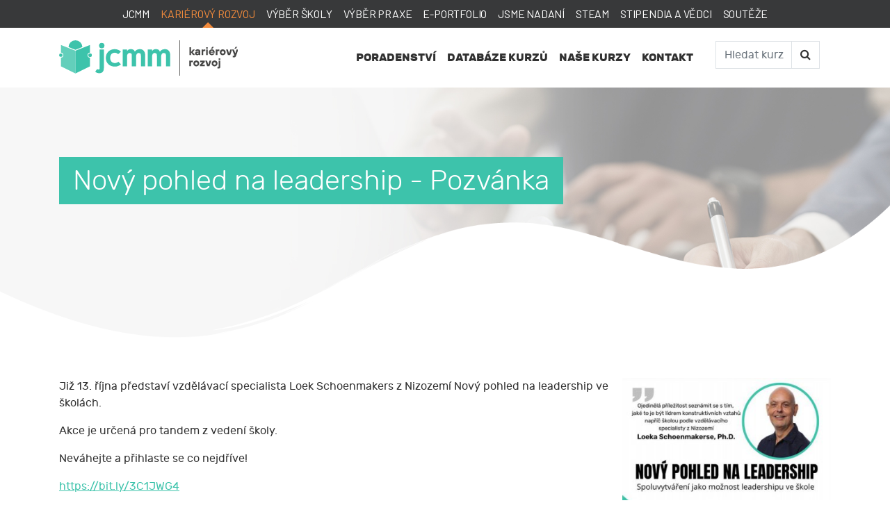

--- FILE ---
content_type: text/html; charset=utf-8
request_url: https://vzdelavanivsem.cz/novy-pohled-na-leadership
body_size: 11295
content:
<!doctype html>
<html lang="cs">
	<head>
		<title>Nový pohled na leadership - Pozvánka | Kariérový rozvoj | Brno a okolí</title>
		<meta charset="utf-8">
		<meta name="viewport" content="width=device-width, initial-scale=1, shrink-to-fit=no">

		<link rel="apple-touch-icon" sizes="57x57" href="/apple-icon-57x57.png">
		<link rel="apple-touch-icon" sizes="60x60" href="/apple-icon-60x60.png">
		<link rel="apple-touch-icon" sizes="72x72" href="/apple-icon-72x72.png">
		<link rel="apple-touch-icon" sizes="76x76" href="/apple-icon-76x76.png">
		<link rel="apple-touch-icon" sizes="114x114" href="/apple-icon-114x114.png">
		<link rel="apple-touch-icon" sizes="120x120" href="/apple-icon-120x120.png">
		<link rel="apple-touch-icon" sizes="144x144" href="/apple-icon-144x144.png">
		<link rel="apple-touch-icon" sizes="152x152" href="/apple-icon-152x152.png">
		<link rel="apple-touch-icon" sizes="180x180" href="/apple-icon-180x180.png">
		<link rel="icon" type="image/png" sizes="192x192"  href="/android-icon-192x192.png">
		<link rel="icon" type="image/png" sizes="32x32" href="/favicon-32x32.png">
		<link rel="icon" type="image/png" sizes="96x96" href="/favicon-96x96.png">
		<link rel="icon" type="image/png" sizes="16x16" href="/favicon-16x16.png">
		<link rel="manifest" href="/manifest.json">
		<meta name="msapplication-TileColor" content="#ffffff">
		<meta name="msapplication-TileImage" content="/ms-icon-144x144.png">
		<meta name="theme-color" content="#ffffff">
		<meta name="description" content="">
		<meta name="author" content="JCMM, z. s. p. o.">
		<meta name="keywords" content="Databáze kurzů, Kariérové poradenství, Chci poradit s prací, Hledám stáž, Kurzy, Jihomoravský kraj, Brno">
		<meta property="og:image" content="https://vzdelavanivsem.cz/images/309462176-516075650528659-7156595753717412966-n.jpg">
<!-- Google tag (gtag.js) --> <script async src="https://www.googletagmanager.com/gtag/js?id=G-DY5L06VNX7"></script>
<script>window.dataLayer = window.dataLayer || []; function gtag(){dataLayer.push(arguments);} gtag('js', new Date()); gtag('config', 'G-DY5L06VNX7'); </script>		<!-- Google Tag Manager -->
<link rel="stylesheet" type="text/css" href="https://fonts.googleapis.com/css2?family=Barlow:wght&#64;400&amp;display=swap">
<link rel="stylesheet" type="text/css" href="/webtemp/cssloader-407fdb838a92.css?1705319437">
		<link rel="stylesheet" href="/css/cookieconsent.css">
			</head>
	<body>
		<!-- Google Tag Manager (noscript) -->
		<noscript><iframe src="https://www.googletagmanager.com/ns.html?id=GTM-N996MCB" height="0" width="0" style="display:none;visibility:hidden"></iframe></noscript>
		<!-- End Google Tag Manager (noscript) -->
		<nav class="umb navbar navbar-expand-lg navbar-dark bg-dark fixed-top">
			<div class="container">
				<div class="collapse navbar-collapse collapse-main">
					<ul class="navbar-nav mx-auto">
						<li class="nav-item">
							<a class="nav-link" href="https://www.jcmm.cz/">JCMM</a>
						</li>
						<li class="nav-item active">
							<a class="nav-link" href="https://vzdelavanivsem.cz/">Kariérový rozvoj</a>
						</li>
						<li class="nav-item">
							<a class="nav-link" href="https://www.vyberskoly.cz/">Výběr školy</a>
						</li>
						<li class="nav-item">
							<a class="nav-link" href="https://www.vyberpraxe.cz/">Výběr praxe</a>
						</li>
						<li class="nav-item">
							<a class="nav-link" href="https://www.jcmm.cz/e-portfolio">e-Portfolio</a>
						</li>
						<li class="nav-item">
							<a class="nav-link" href="https://jsmenadani.cz/">Jsme nadaní</a>
						</li>
						<li class="nav-item">
							<a class="nav-link" href="https://www.jcmm.cz/steam">STEAM</a>
						</li>
						<li class="nav-item">
							<a class="nav-link" href="https://www.jcmm.cz/stipendia-a-vedci">Stipendia a vědci</a>
						</li>
						<li class="nav-item">
							<a class="nav-link" href="https://www.jcmm.cz/souteze">Soutěže</a>
						</li>
					</ul>
				</div>
			</div>
		</nav>
		<div id="main-menu">
			<div class="container">
				<nav class="navbar navbar-expand-lg navbar-dark px-0">
					<a class="navbar-brand" href="/">
						<img src="https://vzdelavanivsem.cz/css/jcmm_karierovy_rozvoj.svg" height="51">
					</a>
					<a href="/" class="nav-link d-none px-0 mb-0">Kariérový rozvoj</a>
					<button class="navbar-toggler" type="button" data-toggle="collapse" data-target="#menu" aria-controls="menu" aria-expanded="false" aria-label="Toggle navigation">
						<svg xmlns="http://www.w3.org/2000/svg" viewBox="0 0 30 30" width="30" height="30" focusable="false"><title>Menu</title><path stroke="currentColor" stroke-width="2" stroke-linecap="round" stroke-miterlimit="10" d="M4 7h22M4 15h22M4 23h22"></path></svg>
					</button>
					<div class="collapse navbar-collapse" id="menu">
<ul class="navbar-nav mr-auto ml-md-auto mr-md-0">
	<li class="nav-item">
		<a href="/karierove-poradenstvi" class="nav-link">Poradenství</a>
			<ul class="navbar-nav second ml-4 ml-lg-0 d-lg-none">
				<li class="nav-item">
					<a class="nav-link" href="/o-sluzbe">O službě</a>
				</li>
				<li class="nav-item">
					<a class="nav-link" href="/vase-pribehy">Vaše příběhy</a>
				</li>
				<li class="nav-item">
					<a class="nav-link" href="/poradci">Poradci</a>
				</li>
				<li class="nav-item">
					<a class="nav-link" href="/o-konzultacích">O konzultacích</a>
				</li>
			</ul>
	</li>
	<li class="nav-item">
		<a href="/databaze-celozivotniho-vzdelavani" class="nav-link">Databáze kurzů</a>
			<ul class="navbar-nav second ml-4 ml-lg-0 d-lg-none">
				<li class="nav-item">
					<a class="nav-link" href="/databaze-kurzu">Databáze kurzů JCMM</a>
				</li>
				<li class="nav-item">
					<a class="nav-link" href="/databaze-kurzu-mpsv">Databáze kurzů MPSV</a>
				</li>
				<li class="nav-item">
					<a class="nav-link" href="/pro-vzdelavatele">Vzdělavatel</a>
				</li>
			</ul>
	</li>
	<li class="nav-item">
		<a href="/nase-kurzy" class="nav-link">Naše kurzy</a>
			<ul class="navbar-nav second ml-4 ml-lg-0 d-lg-none">
				<li class="nav-item">
					<a class="nav-link" href="/uzitecne-pomucky">Užitečné pomůcky</a>
				</li>
			</ul>
	</li>
	<li class="nav-item">
		<a href="/kontakty" class="nav-link">Kontakt</a>
	</li>
</ul>
<form class="form-inline my-2 my-lg-0 ml-4 search" action="/" method="post" id="frm-searchForm">
	<div class="input-group">
		<input class="form-control" placeholder="Hledat kurz" type="text" name="search" id="frm-searchForm-search" required data-nette-rules='[{"op":":filled","msg":"Toto pole je povinné."},{"op":":minLength","msg":"Minimální délka je 3.","arg":3}]'>
		<div class="input-group-append">
			<button class="btn btn-outline-secondary" type="submit" name="_submit" value="Hledat"><i class="fa fa-search"></i></button>
		</div>
	</div>
<input type="hidden" name="_do" value="searchForm-submit"><!--[if IE]><input type=IEbug disabled style="display:none"><![endif]-->
</form>
											</div>
				</nav>
			</div>
		</div>

    <div class="jumbotron jumbotron-fluid jumbotron-top">
        <div class="header-bg" >
            <img src="/css/vlna.png" class="vlna">
            <div class="container">
                <h1>Nový pohled na leadership - Pozvánka</h1>
            </div>
        </div>
    </div>
		<main class="container">
<img src="/images/309462176-516075650528659-7156595753717412966-n.jpg" class="float-right ml-3 mb-3" width="300">
<p>Již 13. ř&iacute;jna představ&iacute; vzděl&aacute;vac&iacute; specialista Loek Schoenmakers z Nizozem&iacute; Nov&yacute; pohled na leadership ve &scaron;kol&aacute;ch.</p>

<p>Akce je určen&aacute; pro tandem z veden&iacute; &scaron;koly.</p>

<p>Nev&aacute;hejte a přihlaste se co nejdř&iacute;ve!</p>

<p><a href="https://bit.ly/3C1JWG4">https://bit.ly/3C1JWG4</a></p>

<div class="blog">
</div>		</main>

		<footer>
			<div class="container">
				<div class="text-center py-5">
					<a href="https://www.linkedin.com/company/centrum-vzd-l-v-n-v-em/?viewAsMember=true&fbclid=IwAR0DVqWpMXQNUsS9f2QdF4-G7ja6He0n08YMKPFbwj16X8N4w1S_84E8a1E" target="_blank" class="fa-stack">
						<i class="fa fa-linkedin fa-2x fa-fw"></i>
					</a>
					<a href="https://www.youtube.com/channel/UCmZL6UWzg8X19uyEP6KaYfQ/videos" target="_blank" class="fa-stack mx-4">
						<i class="fa fa-youtube-play fa-2x fa-fw"></i>
					</a>
					<a href="https://www.facebook.com/vzdelavanivsem" target="_blank" class="fa-stack mr-4">
						<i class="fa fa-facebook fa-2x fa-fw"></i>
					</a>
					<a href="https://www.instagram.com/jcmm_brno/" target="_blank" class="fa-stack mr-4">
						<i class="fa fa-instagram fa-2x fa-fw"></i>
					</a>
					<a href="https://www.jcmm.cz/podcasty" target="_blank" class="fa-stack">
						<i class="fa fa-podcast fa-2x fa-fw"></i>
					</a>
				</div>
				<div class="row">
					<div class="col-md-3 text-left vl">
						<h4 class="mt-3">Kariérový rozvoj</h4>
								<a href="/karierove-poradenstvi">Poradenství</a><br>
								<a href="/databaze-celozivotniho-vzdelavani">Databáze kurzů</a><br>
								<a href="/nase-kurzy">Naše kurzy</a><br>
								<a href="/kontakty">Kontakt</a><br>
					</div>
					<div class="col-md-4 offset-md-1 vl">
						<h4 class="mt-3">O JCMM</h4>
						<a href="https://www.jcmm.cz/vse">Naše projekty</a><br>
						<a href="https://www.jcmm.cz/kdo-jsme">Kdo jsme</a><br>
						<a href="https://www.jcmm.cz/zakladajici-clenove-a-partneri">Zakládající členové a partneři</a><br>
						<a href="https://www.jcmm.cz/gdpr">GDPR a cookies</a><br>
						<a href="#" data-cc="show-preferencesModal">Nastavení cookies</a><br>
					</div>
					<div class="col-md-3 offset-md-1">
						<h4 class="mt-3">Naše služby</h4>
						<a href="https://vzdelavanivsem.cz/">Kariérový rozvoj</a><br>
						<a href="https://www.vyberskoly.cz/">Výběr školy</a><br>
						<a href="https://www.vyberpraxe.cz/">Výběr praxe</a><br>
						<a href="https://www.jcmm.cz/e-portfolio">e-Portfolio</a><br>
						<a href="https://jsmenadani.cz/">Jsme nadaní</a><br>
						<a href="https://www.jcmm.cz/steam">STEAM</a><br>
						<a href="https://www.jcmm.cz/stipendia-a-vedci">Stipendia a vědci</a><br>
						<a href="https://www.jcmm.cz/souteze">Soutěže</a>
					</div>
					<div class="col-8 py-0">
						Dolů už to nejde. Zahajte svůj kariérní růst <a href="#top" onclick="$('#back').click()">hned teď</a>!
					</div>
					<div class="col-4 text-right py-0">
						© 2026 JCMM, Brno
					</div>
				</div>
			</div>
		</footer>
		<a href="#top" id="back"><i class="fa fa-angle-up"></i></a>

<script type="text/javascript" src="/webtemp/jsloader-a97d57fb94ce.js?1748422696"></script>

		<div id="snippet--flashes"></div>		<div id="modalPage" class="modal" data-modal="item">
			<div class="modal-dialog modal-lg">
				<div class="modal-content">
					<div class="modal-header">
						<h5 class="modal-title" data-item="title"></h5>
						<button type="button" class="close" data-dismiss="modal">&times;</button>
					</div>
					<div class="modal-body" data-item="body">
					</div>
					<div class="modal-footer">
						<button type="button" class="btn btn-link" data-dismiss="modal">Zavřít</button>
					</div>
				</div>
			</div>
		</div>
	</body>
</html>

--- FILE ---
content_type: image/svg+xml
request_url: https://vzdelavanivsem.cz/css/jcmm_karierovy_rozvoj.svg
body_size: 8497
content:
<svg xmlns="http://www.w3.org/2000/svg" width="322" height="64"><rect id="backgroundrect" width="100%" height="100%" x="0" y="0" fill="none" stroke="none"/><defs><style>.a,.b,.c{fill:#3dc3ab;}.a{fill-rule:evenodd;}.c{opacity:0.8;}.d{fill:#464645;}</style></defs><title>jcmm_karierovy_rozvoj</title><g class="currentLayer" style=""><title>Layer 1</title><path class="a" d="M41.870033117675774,12.194064685058592 a12.4629,12.4629 0 0 0 -24.92,0 l12.46,4.99 z" id="svg_1"/><path class="b" d="M3.0800331176757823,23.7726646850586 a3.1149,3.1149 0 1 1 -3.08,3.11 A3.0945,3.0945 0 0 1 3.0800331176757823,23.7726646850586 z" id="svg_2"/><path class="c" d="M3.3197331176757814,8.414264685058598 V22.332764685058592 a4.5639,4.5639 0 0 1 0,9.1089 v15.5722 l26.09,12.8907 V18.86396468505859 z" id="svg_3"/><path class="b" d="M55.74013311767578,23.7726646850586 a3.115,3.115 0 1 0 3.08,3.11 A3.0943,3.0943 0 0 0 55.74013311767578,23.7726646850586 z" id="svg_4"/><path class="b" d="M55.74013311767578,23.7726646850586 a3.1149,3.1149 0 1 1 -3.08,3.11 A3.0942,3.0942 0 0 1 55.74013311767578,23.7726646850586 z" id="svg_5"/><path class="b" d="M51.229933117675785,26.882564685058597 a4.5493,4.5493 0 0 1 4.27,-4.55 V8.414264685058598 l-26.09,10.45 v41.0406 l26.09,-12.8907 V31.441664685058598 A4.55,4.55 0 0 1 51.229933117675785,26.882564685058597 z" id="svg_6"/><path class="a" d="M64.93013311767578,56.5568646850586 l3.73,-4.6992 a3.48,3.48 0 0 0 2.21,1 c1.3,0 2.06,-0.7012 2.06,-2.3906 V16.704764685058592 h7.62 v33.522 c0,5.95 -3.04,9.27 -8.38,9.27 A9.0119,9.0119 0 0 1 64.93013311767578,56.5568646850586 z" id="svg_7"/><path class="a" d="M114.52333311767578,16.704764685058592 h7.6192 v3.01 a7.5641,7.5641 0 0 1 7.0214,-3.71 a7.2361,7.2361 0 0 1 7.0918,4.48 c2.209,-3.09 4.961,-4.48 9.15,-4.48 c6.02,0 9.3809,4.33 9.3809,10.96 v19.95 h-7.6191 v-19.18 c0,-3.01 -0.6915000000000001,-4.78 -3.8917,-4.78 c-3.43,0 -4.8115,3.01 -4.8115,6.9371 v17.0224 H130.8456331176758 v-19.18 c0,-3.01 -0.6914000000000001,-4.78 -3.8916000000000004,-4.78 c-3.4307,0 -4.8115,3.01 -4.8115,6.9371 v17.0224 h-7.6192 z" id="svg_8"/><path class="a" d="M159.6356331176758,16.704764685058592 h7.62 v3.01 a7.5515,7.5515 0 0 1 7.0215,-3.71 a7.2339,7.2339 0 0 1 7.0908,4.48 c2.21,-3.09 4.961,-4.48 9.1514,-4.48 c6.0195,0 9.3809,4.33 9.3809,10.96 v19.95 h-7.62 v-19.18 c0,-3.01 -0.6900000000000002,-4.78 -3.8916000000000004,-4.78 c-3.43,0 -4.8106,3.01 -4.8106,6.9371 v17.0224 h-7.62 v-19.18 c0,-3.01 -0.6900000000000002,-4.78 -3.8916000000000004,-4.78 c-3.43,0 -4.8106,3.01 -4.8106,6.9371 v17.0224 h-7.62 z" id="svg_9"/><path class="b" d="M71.93933311767577,9.604664685058594 a4.8661,4.8661 0 0 1 4.8008,-4.86 a4.8653,4.8653 0 0 1 0,9.73 A4.8685,4.8685 0 0 1 71.93933311767577,9.604664685058594 z" id="svg_10"/><path class="b" d="M106.16103311767577,25.128664685058595 c-1.1787,-1.6758000000000002 -3.7217000000000002,-2.7207 -6.1421,-2.7207 c-5.459,0 -8.19,4.7055 -8.19,9.3481 c0,4.6533 2.7915,9.3613 8.44,9.3613 c2.2935,0 4.8365,-0.7353000000000001 6.2632,-2.4736000000000002 l4.6582,4.7168 c-2.4853,2.669 -6.58,4.1582 -10.9844,4.1582 c-8.813,0 -16.1342,-5.832 -16.1342,-15.7627 c0,-9.67 7.1992,-15.7514 15.9472,-15.7514 c4.3433,0 8.8745,1.7382 11.23,4.6542 z" id="svg_11"/><path class="d" d="M234.4278331176758,12.6771646850586 h3.0137 v8.4395 l3.5166,-4.6221 h3.417 l-3.9189,5.0244 l4.12,5.2246 h-3.417 l-3.7178,-4.8232 v4.8232 h-3.0137 z" id="svg_12"/><path class="d" d="M251.2081331176758,25.839264685058595 h-0.10060000000000001 a2.6761,2.6761 0 0 1 -0.6836000000000002,0.5625 a3.9224,3.9224 0 0 1 -2.13,0.543 c-2.4111000000000002,0 -3.8184,-1.4062000000000001 -3.8184,-3.2148 c0,-1.9100000000000001 1.4072,-3.3164000000000002 4.2207,-3.3164000000000002 h2.3105 V20.21236468505859 a1.4431,1.4431 0 0 0 -1.6074000000000002,-1.5068000000000001 a1.7911000000000001,1.7911000000000001 0 0 0 -1.2861,0.46190000000000003 a1.2958,1.2958 0 0 0 -0.3213000000000001,0.44240000000000007 h-2.9141 c0.22070000000000004,-1.8291 1.7080000000000002,-3.3154 4.5215,-3.3154 c2.9941,0 4.6221,1.6074000000000002 4.6221,3.8984 v6.5508 h-2.6123000000000003 zm-0.20120000000000002,-3.416 h-1.9092 c-1.125,0 -1.6074000000000002,0.48240000000000005 -1.6074000000000002,1.1055 s0.502,1.1055 1.4063,1.1055 a1.9276,1.9276 0 0 0 2.11,-2.01 z" id="svg_13"/><path class="d" d="M256.3331331176758,16.49456468505859 h2.6123000000000003 l0.20120000000000002,0.8037000000000001 h0.10060000000000001 a2.6761,2.6761 0 0 1 0.42190000000000005,-0.40230000000000005 a2.2312,2.2312 0 0 1 1.3867,-0.40140000000000003 h1.9082 v2.8135 h-1.8086000000000002 a1.5991,1.5991 0 0 0 -1.8086000000000002,1.8086000000000002 v5.627 h-3.0137 z" id="svg_14"/><path class="d" d="M264.4727331176758,12.395364685058595 h3.0137 v2.6123000000000003 h-3.0137 zm0,4.1 h3.0137 v10.249 h-3.0137 z" id="svg_15"/><path class="d" d="M279.64463311767577,23.6283646850586 a5.276,5.276 0 0 1 -1.0244,1.6680000000000001 a5.3394,5.3394 0 1 1 -3.8994,-9.002 a5.0453,5.0453 0 0 1 5.2256,5.124 a4.9350000000000005,4.9350000000000005 0 0 1 -0.06050000000000001,0.7637000000000002 l-0.04000000000000001,0.24120000000000003 h-7.4355 a2.2352,2.2352 0 0 0 2.3105,2.1094 a2.5235,2.5235 0 0 0 1.4473,-0.44140000000000007 a1.9973999999999998,1.9973999999999998 0 0 0 0.46190000000000003,-0.46290000000000003 zm-2.6123000000000003,-3.0137 a2.3336,2.3336 0 0 0 -4.6221,0 zm-1.7080000000000002,-8.541 H278.3386331176758 l-2.4121,2.9141 h-2.5117000000000003 z" id="svg_16"/><path class="d" d="M281.8556331176758,16.49456468505859 h2.6123000000000003 l0.20120000000000002,0.8037000000000001 h0.10060000000000001 a2.6761,2.6761 0 0 1 0.42190000000000005,-0.40230000000000005 a2.2312,2.2312 0 0 1 1.3867,-0.40140000000000003 h1.9082 v2.8135 h-1.8086000000000002 a1.5991,1.5991 0 0 0 -1.8086000000000002,1.8086000000000002 v5.627 H281.8556331176758 z" id="svg_17"/><path class="d" d="M289.0899331176758,21.618564685058587 a5.3257,5.3257 0 1 1 5.3252,5.3262 A5.1175,5.1175 0 0 1 289.0899331176758,21.618564685058587 zm7.6367,0 a2.3191,2.3191 0 1 0 -2.3115,2.5127 A2.3167,2.3167 0 0 0 296.72663311767576,21.618564685058587 z" id="svg_18"/><path class="d" d="M300.34483311767576,16.49456468505859 h3.1152 l2.1094,6.7324 h0.40230000000000005 l2.1094,-6.7324 h3.1152 l-3.416,10.249 h-4.02 z" id="svg_19"/><path class="d" d="M312.5030331176758,27.94866468505859 h2.01 c0.502,0 0.6426000000000002,-0.18000000000000002 0.7031000000000001,-0.40140000000000003 l0.10060000000000001,-0.30180000000000007 l-4.12,-10.751 h3.2158 l2.4111000000000002,6.4307 h0.40230000000000005 l2.0088,-6.4307 h3.2158 l-4.2207,11.8564 c-0.5820000000000001,1.6885000000000001 -1.3057,2.4121 -3.6172,2.4121 h-2.1094 zm4.9229,-15.875 h3.0146 l-2.4111000000000002,2.9141 h-2.5127 z" id="svg_20"/><path class="d" d="M234.3272331176758,36.59126468505859 h2.6123000000000003 l0.20120000000000002,0.8047000000000001 h0.10060000000000001 a2.6761,2.6761 0 0 1 0.42190000000000005,-0.40230000000000005 a2.2308,2.2308 0 0 1 1.3867,-0.40230000000000005 h1.9082 V39.4053646850586 h-1.8086000000000002 a1.5987,1.5987 0 0 0 -1.8086000000000002,1.8086000000000002 v5.627 h-3.0137 z" id="svg_21"/><path class="d" d="M241.5616331176758,41.71626468505859 a5.3257,5.3257 0 1 1 5.3252,5.3262 A5.1177,5.1177 0 0 1 241.5616331176758,41.71626468505859 zm7.6367,0 a2.3191,2.3191 0 1 0 -2.3115,2.5117000000000003 A2.3167,2.3167 0 0 0 249.1986331176758,41.71626468505859 z" id="svg_22"/><path class="d" d="M253.41863311767577,44.1283646850586 l4.5215,-4.7227 H253.51963311767577 v-2.8145 h8.541 v2.7129000000000003 l-4.5215,4.7227 h4.6221 v2.8145 H253.41863311767577 z" id="svg_23"/><path class="d" d="M262.9649331176758,36.59126468505859 h3.1143 l2.11,6.7324 h0.40230000000000005 l2.1094,-6.7324 h3.1152 l-3.416,10.25 h-4.02 z" id="svg_24"/><path class="d" d="M274.42003311767576,41.71626468505859 a5.3257,5.3257 0 1 1 5.3252,5.3262 A5.1177,5.1177 0 0 1 274.42003311767576,41.71626468505859 zm7.6367,0 a2.3191,2.3191 0 1 0 -2.3115,2.5117000000000003 A2.3167,2.3167 0 0 0 282.0567331176758,41.71626468505859 z" id="svg_25"/><path class="d" d="M284.76963311767577,48.04626468505859 h1.5068000000000001 a0.6273000000000001,0.6273000000000001 0 0 0 0.7041000000000001,-0.7031000000000001 v-10.752 h3.0137 v11.4551 c0,1.8291 -0.9843999999999999,2.8135 -2.9131,2.8135 H284.76963311767577 zm2.2109,-15.5547 h3.0137 V35.10536468505859 H286.9806331176758 z" id="svg_26"/><rect class="d" x="216.62122344970703" y="0.004364013671875" width="1" height="63.90039825439453" id="svg_27"/></g></svg>